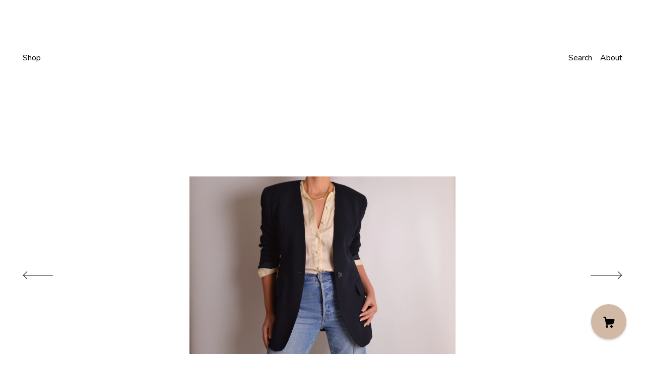

--- FILE ---
content_type: text/html; charset=UTF-8
request_url: https://www.stellarvintique.com/listing/1574486442/vintage-minimalist-navy-blazer-m
body_size: 21693
content:
<!DOCTYPE html>
<html prefix="og: http://ogp.me/ns#" lang="en">
    <head>
        <meta name="viewport" content="width=device-width, initial-scale=1, user-scalable=yes"/><meta property="content-type" content="text/html; charset=UTF-8" />
    <meta property="X-UA-Compatible" content="IE=edge" /><link rel="icon" href="https://i.etsystatic.com/6680146/r/isla/60a8e5/36640564/isla_75x75.36640564_dq0fjwkc.jpg" type="image/x-icon" /><meta name="description" content="Gorgeous vintage Jones New York midnight blue wool blazer. Has a sleek modern neckline without the lapel. One button closure, flap-covered pockets, padded shoulders, and fully lined. Original tag still attached. Made in USA. The perfect blazerMeasurements in inches: 40 bust, 36 waist, 44 hips, 30.2" />

<meta property="og:url" content="https://www.stellarvintique.com//listing/1574486442/vintage-minimalist-navy-blazer-m" />
<meta property="og:type" content="product" />
<meta property="og:title" content="Vintage Minimalist Navy Blazer (M)" />
<meta property="og:description" content="Gorgeous vintage Jones New York midnight blue wool blazer. Has a sleek modern neckline without the lapel. One button closure, flap-covered pockets, padded shoulders, and fully lined. Original tag still attached. Made in USA. The perfect blazerMeasurements in inches: 40 bust, 36 waist, 44 hips, 30.2" />
<meta property="og:image" content="https://i.etsystatic.com/6680146/r/il/7164ae/5425881560/il_fullxfull.5425881560_t9ew.jpg" />
<meta property="og:site_name" content="" />

<meta name="twitter:card" content="summary_large_image" />
<meta name="twitter:title" content="Vintage Minimalist Navy Blazer (M)" />
<meta name="twitter:description" content="Gorgeous vintage Jones New York midnight blue wool blazer. Has a sleek modern neckline without the lapel. One button closure, flap-covered pockets, padded shoulders, and fully lined. Original tag still attached. Made in USA. The perfect blazerMeasurements in inches: 40 bust, 36 waist, 44 hips, 30.2" />
<meta name="twitter:image" content="https://i.etsystatic.com/6680146/r/il/7164ae/5425881560/il_fullxfull.5425881560_t9ew.jpg" /><link rel="canonical" href="https://www.stellarvintique.com/listing/1574486442/vintage-minimalist-navy-blazer-m" /><script nonce="xt/Weq3Uc2oobybKbL3aUTHN">
    !function(e){var r=e.__etsy_logging={};r.errorQueue=[],e.onerror=function(e,o,t,n,s){r.errorQueue.push([e,o,t,n,s])},r.firedEvents=[];r.perf={e:[],t:!1,MARK_MEASURE_PREFIX:"_etsy_mark_measure_",prefixMarkMeasure:function(e){return"_etsy_mark_measure_"+e}},e.PerformanceObserver&&(r.perf.o=new PerformanceObserver((function(e){r.perf.e=r.perf.e.concat(e.getEntries())})),r.perf.o.observe({entryTypes:["element","navigation","longtask","paint","mark","measure","resource","layout-shift"]}));var o=[];r.eventpipe={q:o,logEvent:function(e){o.push(e)},logEventImmediately:function(e){o.push(e)}};var t=!(Object.assign&&Object.values&&Object.fromEntries&&e.Promise&&Promise.prototype.finally&&e.NodeList&&NodeList.prototype.forEach),n=!!e.CefSharp||!!e.__pw_resume,s=!e.PerformanceObserver||!PerformanceObserver.supportedEntryTypes||0===PerformanceObserver.supportedEntryTypes.length,a=!e.navigator||!e.navigator.sendBeacon,p=t||n,u=[];t&&u.push("fp"),s&&u.push("fo"),a&&u.push("fb"),n&&u.push("fg"),r.bots={isBot:p,botCheck:u}}(window);
</script>
        <title>Vintage Minimalist Navy Blazer (M)</title>
    <link rel="stylesheet" href="https://www.etsy.com/ac/sasquatch/css/custom-shops/themes/brick/main.2ee84c9600b38b.css" type="text/css" />
        <style id="font-style-override">
    @import url(https://fonts.googleapis.com/css?family=Poiret+One:400,700|Nunito:400,700);

    body, .btn, button {
        font-family: 'Nunito';
    }

    h1, .h1, h2, .h2, h3, .h3, h4,
    .h4, h5, .h5, h6, .h6 {
        font-family: 'Poiret One';
        font-weight: 700;
    }

    strong, .strong {
        font-weight: 700;
    }

    .primary-font {
        font-family: 'Poiret One';
    }

    .secondary-font {
        font-family: 'Nunito';
    }

</style>
        <style id="theme-style-overrides"> body, .custom-select, button {  background-color: #FFFFFF;  color: #000000; } a, .header .nav-wrapper .nav-toggle, .eu-dispute-content a {  color: #000000; } .shop-grid .listing-card img:hover {  border-color: #D2B9A5; } .compact-header.hamburger-nav-open, .compact-header.hamburger-nav-open *, .compact-header.hamburger-nav-open .nav-wrapper, .close-cart-x-icon {  background-color: #D2B9A5;  color: #000000;  border-color: #000000; } .header .compact-header .nav-toggle .patty, .header .compact-header .nav-toggle:after, .header .compact-header .nav-toggle:before {  background-color: #000000; } .header .compact-header.hamburger-nav-open .nav-toggle .patty, .header .compact-header.hamburger-nav-open .nav-toggle:after, .header .compact-header.hamburger-nav-open .nav-toggle:before, .close-cart-x-icon:after {  background-color: #000000; } .about-page .headline {  color: #000000;  border-color: #000000; } footer, .shop-sections-menu, .custom-select, .error-content, .policy-menu, .slick-arrows, .icon-vertical, .icon-horizontal {  border-color: #000000; } .selected, .cart-trigger, .store-cart-container, .store-cart-box, .cart-slide-right .store-cart-box .cart-footer, .store-cart-box .cart-item .title a, .store-cart-box .cart-item .remove-cart-item, .store-cart-box .cart-content *, .store-cart-box .cart-content, .store-cart-box .cart-content .cart-empty h3, .slick-dots li button, .slick-dots .slick-active button, .shop-pagination a.page-link.selected, .store-cart-box .cart-item .loading-overlay, .cart .custom-select, .cart input {  background-color: #D2B9A5;  color: #000000; } .header .nav-selected, .compact-header .nav-wrapper, .listing-purchase-box a {  background-color: #FFFFFF;  border-color: #D2B9A5; } .btn {  background: #D2B9A5;  border-color: #D2B9A5;  color: #000000; } .btn:hover {  background: #D2B9A5; } .store-cart-box, .store-cart-box .btn, .cart .store-cart-box .cart-footer .cart-total {  border-color: #000000; } .custom-select .caret:after {  color: #000000; } code, code a {  background: #D2B9A5;  color: #000000; } .post-divider {  background: #D2B9A5; } .post-date > * {  background: #FFFFFF; } .post-tags .post-tag {  background: #D2B9A5;  color: #000000; } .pattern-blog.post-page .related-links a, .btn-link {  background: #FFFFFF;  color: #000000; } .announcement {  background: #D2B9A5;  color: #000000; } .shipping-locale-details a {  color: #D2B9A5 } .module-event-item {  border-color: #D2B9A5; }</style>
        
    </head>
    <body class="cart-slide-right" data-nnc="3:1769580952:zdAm5nbq7A-YBBYqIfKZZoPbzHJV:00479984bbbb7781ae0624f52bbf0258d11b4c035a0833914ed48ad28d8ffc11" itemscope itemtype="http://schema.org/LocalBusiness">
        
        <header class="header col-group">
    <div class="content-wrapper push-left">
        <ul>   
                <li class="left-item hide-mobile push-down">
                    <a href="/shop" >
                        Shop
                    </a>
                </li>

                <li class="right-item hide-mobile push-down">
                    <a href="/about" >
                        About
                    </a>
                </li>
            

                    <li data-module="search-trigger" class="site-search hide-mobile">
        <button class="search-trigger push-down" data-ui="search-trigger" aria-label="Search">
            Search
        </button>
        <form data-ui="search-bar" class="search" action="/search">
            <input name="q" type="text" placeholder="Search..." aria-label="Search">
            <input class="btn" type="submit" value="Go">
        </form>
    </li>
        </ul>

        <div class="col-xs-8 col-centered hide-mobile push-down  title-only">
            <div class="branding">
                
                 <h2 class="h2 logo"> 
                
    <a href="/" class="logo-shop-name">
            <div class="region region-global" data-region="global">
    
</div>
    </a>

                 </h2> 
                
            </div>
        </div>
    </div>
    <div data-module="hamburger-nav" class="compact-header">
    <div class="nav-wrapper push-left">
        <div class="col-group col-flush">
            <div class="col-xs-12">
                <div class="branding primary-font">
                    
                     <h2 class="h2 logo"> 
                        
    <div class="logo-shop-name">
        <button aria-label="toggle navigation" class="nav-toggle" data-ui="toggle">
            <div class="patty"></div>
        </button>
        <a href="/">
                <div class="region region-global" data-region="global">
    
</div>
        </a>
    </div>

                     </h2> 
                    
                </div>
            </div>
        </div>
    </div>
    <div class="compact-menu push-left">
        <nav>
            <ul>
                
<li>
    <a href="/shop" >
        Shop
    </a>
</li>
                
                
<li>
    <a href="/about" >
        About
    </a>
</li>
                
                
                
                
                <li>
                    <button data-module="cart-trigger" class="cart-trigger" aria-label="Cart">
                        Cart
                    </button>
                </li>

                
<li>
    <a href="/contact-us" >
        Contact Us
    </a>
</li>

                    <li>
                        <form data-ui="search-bar" class="search" action="/search">
                            <input name="q" type="search" aria-label="Search" placeholder="Search...">
                            <div class="magnifying-glass"></div>
                        </form>
                    </li>
            </ul>
        </nav>
    </div>
</div></header>
<div class="content-wrapper push-down push-left">
    <div class="col-group">
        <div class="col-centered col-xs-12 col-md-8 col-lg-6">
                <div data-ui="gallery" data-module="listing-carousel" class="listing-carousel dot-indicators">
        <div data-ui="slides" class="listing-carousel-slides">
                <div data-ui="slide" class="listing-image">
                    <img data-ui="image" class="zoom-image  clickable " src="https://i.etsystatic.com/6680146/r/il/7164ae/5425881560/il_fullxfull.5425881560_t9ew.jpg" width="3000" height="2011" />
                </div>
                <div data-ui="slide" class="listing-image">
                    <img data-ui="image" class="zoom-image  clickable " src="https://i.etsystatic.com/6680146/r/il/c2e5d6/5425875886/il_fullxfull.5425875886_bsv8.jpg" width="3000" height="2058" />
                </div>
                <div data-ui="slide" class="listing-image">
                    <img data-ui="image" class="zoom-image  clickable " src="https://i.etsystatic.com/6680146/r/il/9942de/5474019289/il_fullxfull.5474019289_9f6j.jpg" width="3000" height="2087" />
                </div>
                <div data-ui="slide" class="listing-image">
                    <img data-ui="image" class="zoom-image  clickable " src="https://i.etsystatic.com/6680146/r/il/2b7b16/5474024393/il_fullxfull.5474024393_q7qw.jpg" width="3000" height="2106" />
                </div>
                <div data-ui="slide" class="listing-image">
                    <img data-ui="image" class="zoom-image  clickable " src="https://i.etsystatic.com/6680146/r/il/91104e/5518791855/il_fullxfull.5518791855_ngdd.jpg" width="2501" height="3000" />
                </div>
        </div>

        <div class="carousel-controls">
            <a href="#" aria-label="show previous listing image" data-ui="prev-arrow" class="ss-icon ss-navigateleft prev-arrow"></a>
            <span data-ui="carousel-dots" class="dots"></span>
            <a href="#" aria-label="show next listing image" data-ui="next-arrow" class="ss-icon ss-navigateright next-arrow"></a>
        </div>
    </div>
        </div>
    </div>
    <div class="col-group">
        <div class="col-centered col-xs-12 col-md-8 col-lg-6 listing-label">
            <h1 class="listing-title">
    Vintage Minimalist Navy Blazer (M)
</h1>            <p class="listing-price">
    <span>
                <span data-ui="base-price"></span>

    </span>
</p>

    <img height="1" width="1" id="fb-view-content" data-title="Vintage Minimalist Navy Blazer (M)" style="display:none" src="https://www.facebook.com/tr?id=&amp;ev=ViewContent&amp;cd[currency]=&amp;cd[value]=&amp;cd[content_name]=Vintage Minimalist Navy Blazer (M)"/>
                            <div class="shipping-locale" data-module="shipping-trigger">
        <div class="shipping-locale-details " data-ui="shipping-locale-details">
            <span>Shipping to </span>
            <a href="#" data-ui="shipping-country">United States</a>:
            <span data-ui="free-shipping" class="hidden">Free</span>
            <span data-ui="shipping-cost">$10.00</span>
        </div>

    </div>

        </div>
    </div>
    <div class="col-group col-flush listing-info">
        <div class="col-xs-12 col-md-6 listing-purchase-box">
            <div data-module="listing-purchase-box">
                    <form data-ui="form">
    <div data-ui="variation-selects">
        
<input name="quantity" type="hidden" value="1" />

<input name="offeringId" type="hidden" value="18567239382" />
    </div>


    <div class="error-message hidden" data-ui="error-message" data-cart-error-msg="There was a cart error." data-multiple-errors-msg="Please select from the available options" data-generic-error="There was an error changing your options. Please try again in a few minutes." data-zero-inventory-error-msg="Sorry, this item has sold."></div>

    <div class="error-message" data-ui="error-message">Sorry, this item has sold.</div>

    <input type="hidden" name="quantity" value="1" />


    <input name="listingId" type="hidden" value="1574486442" />
</form>

                                                    <div data-module="share" class="listing-share">
        <ul class="share-list">
                <li>
                    <a href="#" class="facebook" aria-label="social media share for  facebook" data-url="//www.facebook.com/sharer.php?&u=https%3A%2F%2Fwww.stellarvintique.com%2F%2Flisting%2F1574486442%2Fvintage-minimalist-navy-blazer-m&t=Vintage+Minimalist+Navy+Blazer+%28M%29" data-ui="share-link" data-popup-height="400" data-popup-width="600">
                        <span class="ss-icon ss-facebook" ></span>
                    </a>
                </li>
                <li>
                    <a href="#" class="twitter" aria-label="social media share for  twitter" data-url="//twitter.com/intent/tweet?status=Vintage+Minimalist+Navy+Blazer+%28M%29+https%3A%2F%2Fwww.stellarvintique.com%2F%2Flisting%2F1574486442%2Fvintage-minimalist-navy-blazer-m" data-ui="share-link" data-popup-height="400" data-popup-width="600">
                        <span class="ss-icon ss-twitter" ></span>
                    </a>
                </li>
                <li>
                    <a href="#" class="pinterest" aria-label="social media share for  pinterest" data-url="//www.pinterest.com/pin/create/button/?url=https%3A%2F%2Fwww.stellarvintique.com%2F%2Flisting%2F1574486442%2Fvintage-minimalist-navy-blazer-m&media=https%3A%2F%2Fi.etsystatic.com%2F6680146%2Fr%2Fil%2F7164ae%2F5425881560%2Fil_fullxfull.5425881560_t9ew.jpg&description=Vintage+Minimalist+Navy+Blazer+%28M%29" data-ui="share-link" data-popup-height="600" data-popup-width="800">
                        <span class="ss-icon ss-pinterest" ></span>
                    </a>
                </li>

                <li class="ask-a-question">
                    <a href="#" data-module="convo-trigger" data-convo-trigger-location="purchase-box" class="" >
    Ask a question
</a>
                </li>
        </ul>
    </div>

            </div>
        </div>
        <div class="col-xs-12 col-md-6 listing-description-box">
            <p class="listing-description">Gorgeous vintage Jones New York midnight blue wool blazer. Has a sleek modern neckline without the lapel. One button closure, flap-covered pockets, padded shoulders, and fully lined. Original tag still attached. Made in USA. The perfect blazer<br><br>Measurements in inches: <br>40&quot; bust, 36&quot; waist, 44&quot; hips, 30.25&quot; length, 17.5&quot; shoulders, 24&quot; sleeve<br>Marked size: 8 <br>Model: 5&#39;6&quot;, 38-30-40<br>Excellent vintage condition <br>Fabric: 100% worsted wool outer<br><br>✤ All sales are final—no refunds or exchanges. If you have additional questions, please send us a message. We are happy to help!<br><br>Worldwide shipping in eco-conscious packaging. Follow @stellarvintique on instagram to keep in touch.</p>
            <div data-module="dropdown">
                <div data-ui="dropdown" class="policy-menu">
                    <p> Shipping &amp; Policies </p>
                    <div class="icon-horizontal"></div>
                    <div class="icon-vertical"></div>
                </div>
                <div class="listing-policies">
                        <div class="structured-policy-page">
    <div class="col-group col-flush structured-policies">
                            <div class="col-xs-12 col-md-4">
        <h3 class="shipping-header">Shipping from United States</h3>
    </div>

<div class="col-xs-12 col-md-8 section-content">
    <h4>Processing time</h4>
        <p>1-2 business days</p>


        <h4>Customs and import taxes</h4>
        <p>Buyers are responsible for any customs and import taxes that may apply. I'm not responsible for delays due to customs.</p>
</div>        <div class="structured-policy-section">
    <div class="col-xs-12 col-md-4">
        <h3 class="payment-header">Payment Options</h3>
    </div>
    <div class="col-xs-12 col-md-8 section-content">
        <div class="b pb-xs-2 secure-options no-subheader">
            <span class="ss-etsy secure-lock ss-lock pr-xs-1"></span>Secure options
        </div>
        <ul class="payment-types">
        <li class="dc-icon-list">
            <span class="dc-payment-icon pi-visa"></span>
        </li>
        <li class="dc-icon-list">
            <span class="dc-payment-icon pi-mastercard"></span>
        </li>
        <li class="dc-icon-list">
            <span class="dc-payment-icon pi-amex"></span>
        </li>
        <li class="dc-icon-list">
            <span class="dc-payment-icon pi-discover"></span>
        </li>
        <li class="dc-icon-list">
            <span class="dc-payment-icon pi-paypal"></span>
        </li>
        <li class="dc-icon-list">
            <span class="dc-payment-icon pi-apple-pay"></span>
        </li>
        <li class="dc-icon-list">
            <span class="dc-payment-icon pi-sofort"></span>
        </li>
        <li class="dc-icon-list">
            <span class="dc-payment-icon pi-ideal"></span>
        </li>
        <li class="dc-icon-list text-gray-lighter text-smaller">
            <span class="dc-payment-icon pi-giftcard mr-xs-1"></span> <span class="text-smaller">Accepts Etsy gift cards </span>
        </li>
</ul>
    </div>
</div>
        <div class="structured-policy-section">
    <div class="col-xs-12 col-md-4">
        <h3 class="returns-header">Returns & Exchanges</h3>
    </div>

    <div class="col-xs-12 col-md-8 section-content">




        <h4>I don't accept returns, exchanges, or cancellations</h4>
        <p>But please contact me if you have any problems with your order.</p>



    </div>
</div>
            <div class="structured-policy-section">
        <div class="col-xs-12 col-md-4">
            <h3 class="privacy-header">Privacy policy</h3>
        </div>
        <div class="col-xs-12 col-md-8 section-content">
            <p class="no-subheader">Personal information shared with Stellar Vintique will ONLY be used to complete your order and NO other use. Thank you for your business.</p>
            <ul class="bullet-points">
            </ul>
        </div>
    </div>
            <div class="structured-policy-section structured-faqs">
        <div class="col-xs-12 col-md-4 faq-header">
            <h3>Frequently Asked Questions</h3>
        </div>
        <div class="col-xs-12 col-md-8 section-content faq-section">
                    <h4>Sizing details</h4>
                    <p>Each item is carefully measured in inches and this information can be found in the item description.</p>
                    <h4>Determining Fit</h4>
                    <p>The best way to determine fit is to compare the measurements listed with your measurements. If you don't know your measurements, you can easily use a tape measure to take them. Knowing your measurements will help with all of your online shopping. Simply measure your bust around the largest point, your waist around the smallest point (just above the belly button), and your hips around the largest point (at the mid to lower bum). If you need help, send us a message. We are happy to help!</p>
        </div>
    </div>
    </div>
</div>
                </div>
            </div>
        </div>
    </div>
</div>
<div class="content-wrapper">
    <footer data-module="footer" class="push-left">
            
        <button data-module="cart-trigger" aria-label="Cart" class="cart-trigger ss-etsy ss-cart"></button>

        <div class="col-group col-full-width">
            <div class="col-xs-12 col-full-width">
                <ul class="share-icons">
                            <li class="share-icon">
                                <a href="https://www.instagram.com/stellarvintique/" target="_blank" aria-label="instagram">
                                    <span class="ss-icon ss-instagram" ></span>
                                </a>
                            </li>

                    
<li>
    <a href="/contact-us" >
        Contact Us
    </a>
</li>
        
                    
<li>
    <a href="/policy" >
        Shipping and Policies
    </a>
</li>
                    
                </ul>
                <div class="footer-powered">
                    <div class="copyright truncated">&copy; 2026 .</div>
                    <a href="https://www.etsy.com/pattern?ref=stellarvintique-pwrdby" target="_blank" data-no-preview-hijack>
    Powered by Etsy
</a>
                </div>
            </div>
        </div>
    </footer>

        <div data-module="cart" class="cart" role="dialog">
        <div class="store-cart-container" data-ui="cart-box" tabindex="0">
            <div class="store-cart-box">
                <div class="cart-header">
                        <span class="item-count">0 items in your cart</span>
                    <button class="close-cart" data-ui="close-cart" aria-label="Close">Close</button>
                    <button class="close-cart-x-button" data-ui="close-cart" aria-label="Close"> <span class="close-cart-x-icon"></span> </button>
                </div>

                <div class="cart-content clearfix" data-ui="cart-content">
                        <div class="cart-empty">
                            <h3>Keep shopping! :)</h3>
                        </div>
                </div>

            </div>
        </div>
    </div>
     <div class="impressum-form-container">
    <div class="impressum impressum-form" data-ui="impressum">
        <div class="inner-container">
            <div class="impressum-header">
                <h3>Legal imprint</h3>
                <div class="impressum-content" data-ui="impressum-content"></div>
            </div>
             <div class="impressum-close-btn form-button-container">
                <button class="btn" data-ui="impressum-close-btn">
                    <span class="btn-text">Close</span>
                </button>
            </div>
        </div>
    </div>
</div>    </div>

    <div data-ui="zoom" data-module="zoom" class="zoom-listing-carousel dot-indicators">
        <div data-ui="zoom-flag" class="zoom-flag"></div>
        <div class="zoom-share">
            <div data-module="share">
                <span class="share-text"> Share </span>
                    <a class="ss-icon" aria-label="social media share for  facebook" data-url="//www.facebook.com/sharer.php?&u=https%3A%2F%2Fwww.stellarvintique.com%2F%2Flisting%2F1574486442%2Fvintage-minimalist-navy-blazer-m&t=Vintage+Minimalist+Navy+Blazer+%28M%29" target="_blank" data-ui="share-link" data-popup-height="400" data-popup-width="600">
                        <span class="ss-icon ss-facebook"></span>
                    </a>
                    <a class="ss-icon" aria-label="social media share for  twitter" data-url="//twitter.com/intent/tweet?status=Vintage+Minimalist+Navy+Blazer+%28M%29+https%3A%2F%2Fwww.stellarvintique.com%2F%2Flisting%2F1574486442%2Fvintage-minimalist-navy-blazer-m" target="_blank" data-ui="share-link" data-popup-height="400" data-popup-width="600">
                        <span class="ss-icon ss-twitter"></span>
                    </a>
                    <a class="ss-icon" aria-label="social media share for  pinterest" data-url="//www.pinterest.com/pin/create/button/?url=https%3A%2F%2Fwww.stellarvintique.com%2F%2Flisting%2F1574486442%2Fvintage-minimalist-navy-blazer-m&media=https%3A%2F%2Fi.etsystatic.com%2F6680146%2Fr%2Fil%2F7164ae%2F5425881560%2Fil_fullxfull.5425881560_t9ew.jpg&description=Vintage+Minimalist+Navy+Blazer+%28M%29" target="_blank" data-ui="share-link" data-popup-height="600" data-popup-width="800">
                        <span class="ss-icon ss-pinterest"></span>
                    </a>
            </div>
        </div>
        <div data-ui="slides" class="listing-carousel-slides"></div>

        <div data-ui="prev-arrow" class="prev-arrow-radius click-radius">
            <button href="#" aria-label="show previous listing image" class="ss-icon ss-navigateleft prev arrow zoom-icon"></button>
        </div>
        <div data-ui="next-arrow" class="next-arrow-radius click-radius">
            <button href="#" aria-label="show next listing image" class="ss-icon ss-navigateright next arrow zoom-icon"></button>
        </div>
        <span data-ui="carousel-dots" class="dots"></span>
    </div>

<div class="shipping-form-container hidden" data-ui="shipping-modal">
    <div class="shipping-form-overlay" data-ui="shipping-form-overlay"></div>
    <div class="shipping-form">
        <div class="shipping-form-header">
            <span class="shipping-form-title">Get Shipping Cost</span>
            <button class="shipping-form-close" data-ui="close-shipping-form">Close</button>
        </div>
        <form data-ui="shipping-calculator-form">
    <div class="shipping-form-content">
        <div class="error hidden" data-ui="shipping-problem" >
            <p>There was a problem calculating your shipping. Please try again.</p>
        </div>
        <div class="custom-select shipping-calculator-custom-select" data-ui="custom-select">
            <div class="custom-select-label">Choose Country</div>
            <div class="caret"></div>
            <select aria-label=Choose Country name="country_id" data-ui="shipping-country">
                <option disabled selected>Choose Country</option>
                <option disabled>----------</option>
                    <option value="AU">Australia</option>
                    <option value="CA">Canada</option>
                    <option value="FR">France</option>
                    <option value="DE">Germany</option>
                    <option value="GR">Greece</option>
                    <option value="IN">India</option>
                    <option value="IE">Ireland</option>
                    <option value="IT">Italy</option>
                    <option value="JP">Japan</option>
                    <option value="NZ">New Zealand</option>
                    <option value="PL">Poland</option>
                    <option value="PT">Portugal</option>
                    <option value="ES">Spain</option>
                    <option value="NL">The Netherlands</option>
                    <option value="GB">United Kingdom</option>
                    <option value="US"selected>United States</option>
                    <option  disabled>----------</option>
                    <option value="AF">Afghanistan</option>
                    <option value="AX">Åland Islands</option>
                    <option value="AL">Albania</option>
                    <option value="DZ">Algeria</option>
                    <option value="AS">American Samoa</option>
                    <option value="AD">Andorra</option>
                    <option value="AO">Angola</option>
                    <option value="AI">Anguilla</option>
                    <option value="AQ">Antarctica</option>
                    <option value="AG">Antigua and Barbuda</option>
                    <option value="AR">Argentina</option>
                    <option value="AM">Armenia</option>
                    <option value="AW">Aruba</option>
                    <option value="AU">Australia</option>
                    <option value="AT">Austria</option>
                    <option value="AZ">Azerbaijan</option>
                    <option value="BS">Bahamas</option>
                    <option value="BH">Bahrain</option>
                    <option value="BD">Bangladesh</option>
                    <option value="BB">Barbados</option>
                    <option value="BE">Belgium</option>
                    <option value="BZ">Belize</option>
                    <option value="BJ">Benin</option>
                    <option value="BM">Bermuda</option>
                    <option value="BT">Bhutan</option>
                    <option value="BO">Bolivia</option>
                    <option value="BQ">Bonaire, Sint Eustatius and Saba</option>
                    <option value="BA">Bosnia and Herzegovina</option>
                    <option value="BW">Botswana</option>
                    <option value="BV">Bouvet Island</option>
                    <option value="BR">Brazil</option>
                    <option value="IO">British Indian Ocean Territory</option>
                    <option value="VG">British Virgin Islands</option>
                    <option value="BN">Brunei</option>
                    <option value="BG">Bulgaria</option>
                    <option value="BF">Burkina Faso</option>
                    <option value="BI">Burundi</option>
                    <option value="KH">Cambodia</option>
                    <option value="CM">Cameroon</option>
                    <option value="CA">Canada</option>
                    <option value="CV">Cape Verde</option>
                    <option value="KY">Cayman Islands</option>
                    <option value="CF">Central African Republic</option>
                    <option value="TD">Chad</option>
                    <option value="CL">Chile</option>
                    <option value="CN">China</option>
                    <option value="CX">Christmas Island</option>
                    <option value="CC">Cocos (Keeling) Islands</option>
                    <option value="CO">Colombia</option>
                    <option value="KM">Comoros</option>
                    <option value="CG">Congo, Republic of</option>
                    <option value="CK">Cook Islands</option>
                    <option value="CR">Costa Rica</option>
                    <option value="HR">Croatia</option>
                    <option value="CW">Curaçao</option>
                    <option value="CY">Cyprus</option>
                    <option value="CZ">Czech Republic</option>
                    <option value="DK">Denmark</option>
                    <option value="DJ">Djibouti</option>
                    <option value="DM">Dominica</option>
                    <option value="DO">Dominican Republic</option>
                    <option value="EC">Ecuador</option>
                    <option value="EG">Egypt</option>
                    <option value="SV">El Salvador</option>
                    <option value="GQ">Equatorial Guinea</option>
                    <option value="ER">Eritrea</option>
                    <option value="EE">Estonia</option>
                    <option value="ET">Ethiopia</option>
                    <option value="FK">Falkland Islands (Malvinas)</option>
                    <option value="FO">Faroe Islands</option>
                    <option value="FJ">Fiji</option>
                    <option value="FI">Finland</option>
                    <option value="FR">France</option>
                    <option value="GF">French Guiana</option>
                    <option value="PF">French Polynesia</option>
                    <option value="TF">French Southern Territories</option>
                    <option value="GA">Gabon</option>
                    <option value="GM">Gambia</option>
                    <option value="GE">Georgia</option>
                    <option value="DE">Germany</option>
                    <option value="GH">Ghana</option>
                    <option value="GI">Gibraltar</option>
                    <option value="GR">Greece</option>
                    <option value="GL">Greenland</option>
                    <option value="GD">Grenada</option>
                    <option value="GP">Guadeloupe</option>
                    <option value="GU">Guam</option>
                    <option value="GT">Guatemala</option>
                    <option value="GG">Guernsey</option>
                    <option value="GN">Guinea</option>
                    <option value="GW">Guinea-Bissau</option>
                    <option value="GY">Guyana</option>
                    <option value="HT">Haiti</option>
                    <option value="HM">Heard Island and McDonald Islands</option>
                    <option value="VA">Holy See (Vatican City State)</option>
                    <option value="HN">Honduras</option>
                    <option value="HK">Hong Kong</option>
                    <option value="HU">Hungary</option>
                    <option value="IS">Iceland</option>
                    <option value="IN">India</option>
                    <option value="ID">Indonesia</option>
                    <option value="IQ">Iraq</option>
                    <option value="IE">Ireland</option>
                    <option value="IM">Isle of Man</option>
                    <option value="IL">Israel</option>
                    <option value="IT">Italy</option>
                    <option value="IC">Ivory Coast</option>
                    <option value="JM">Jamaica</option>
                    <option value="JP">Japan</option>
                    <option value="JE">Jersey</option>
                    <option value="JO">Jordan</option>
                    <option value="KZ">Kazakhstan</option>
                    <option value="KE">Kenya</option>
                    <option value="KI">Kiribati</option>
                    <option value="KV">Kosovo</option>
                    <option value="KW">Kuwait</option>
                    <option value="KG">Kyrgyzstan</option>
                    <option value="LA">Laos</option>
                    <option value="LV">Latvia</option>
                    <option value="LB">Lebanon</option>
                    <option value="LS">Lesotho</option>
                    <option value="LR">Liberia</option>
                    <option value="LY">Libya</option>
                    <option value="LI">Liechtenstein</option>
                    <option value="LT">Lithuania</option>
                    <option value="LU">Luxembourg</option>
                    <option value="MO">Macao</option>
                    <option value="MK">Macedonia</option>
                    <option value="MG">Madagascar</option>
                    <option value="MW">Malawi</option>
                    <option value="MY">Malaysia</option>
                    <option value="MV">Maldives</option>
                    <option value="ML">Mali</option>
                    <option value="MT">Malta</option>
                    <option value="MH">Marshall Islands</option>
                    <option value="MQ">Martinique</option>
                    <option value="MR">Mauritania</option>
                    <option value="MU">Mauritius</option>
                    <option value="YT">Mayotte</option>
                    <option value="MX">Mexico</option>
                    <option value="FM">Micronesia, Federated States of</option>
                    <option value="MD">Moldova</option>
                    <option value="MC">Monaco</option>
                    <option value="MN">Mongolia</option>
                    <option value="ME">Montenegro</option>
                    <option value="MS">Montserrat</option>
                    <option value="MA">Morocco</option>
                    <option value="MZ">Mozambique</option>
                    <option value="MM">Myanmar (Burma)</option>
                    <option value="NA">Namibia</option>
                    <option value="NR">Nauru</option>
                    <option value="NP">Nepal</option>
                    <option value="AN">Netherlands Antilles</option>
                    <option value="NC">New Caledonia</option>
                    <option value="NZ">New Zealand</option>
                    <option value="NI">Nicaragua</option>
                    <option value="NE">Niger</option>
                    <option value="NG">Nigeria</option>
                    <option value="NU">Niue</option>
                    <option value="NF">Norfolk Island</option>
                    <option value="MP">Northern Mariana Islands</option>
                    <option value="NO">Norway</option>
                    <option value="OM">Oman</option>
                    <option value="PK">Pakistan</option>
                    <option value="PW">Palau</option>
                    <option value="PS">Palestine, State of</option>
                    <option value="PA">Panama</option>
                    <option value="PG">Papua New Guinea</option>
                    <option value="PY">Paraguay</option>
                    <option value="PE">Peru</option>
                    <option value="PH">Philippines</option>
                    <option value="PL">Poland</option>
                    <option value="PT">Portugal</option>
                    <option value="PR">Puerto Rico</option>
                    <option value="QA">Qatar</option>
                    <option value="RE">Reunion</option>
                    <option value="RO">Romania</option>
                    <option value="RW">Rwanda</option>
                    <option value="BL">Saint Barthélemy</option>
                    <option value="SH">Saint Helena</option>
                    <option value="KN">Saint Kitts and Nevis</option>
                    <option value="LC">Saint Lucia</option>
                    <option value="MF">Saint Martin (French part)</option>
                    <option value="PM">Saint Pierre and Miquelon</option>
                    <option value="VC">Saint Vincent and the Grenadines</option>
                    <option value="WS">Samoa</option>
                    <option value="SM">San Marino</option>
                    <option value="ST">Sao Tome and Principe</option>
                    <option value="SA">Saudi Arabia</option>
                    <option value="SN">Senegal</option>
                    <option value="RS">Serbia</option>
                    <option value="CS">Serbia and Montenegro</option>
                    <option value="SC">Seychelles</option>
                    <option value="SL">Sierra Leone</option>
                    <option value="SG">Singapore</option>
                    <option value="SX">Sint Maarten (Dutch part)</option>
                    <option value="SK">Slovakia</option>
                    <option value="SI">Slovenia</option>
                    <option value="SB">Solomon Islands</option>
                    <option value="SO">Somalia</option>
                    <option value="ZA">South Africa</option>
                    <option value="GS">South Georgia and the South Sandwich Islands</option>
                    <option value="KR">South Korea</option>
                    <option value="SS">South Sudan</option>
                    <option value="ES">Spain</option>
                    <option value="LK">Sri Lanka</option>
                    <option value="SD">Sudan</option>
                    <option value="SR">Suriname</option>
                    <option value="SJ">Svalbard and Jan Mayen</option>
                    <option value="SZ">Swaziland</option>
                    <option value="SE">Sweden</option>
                    <option value="CH">Switzerland</option>
                    <option value="TW">Taiwan</option>
                    <option value="TJ">Tajikistan</option>
                    <option value="TZ">Tanzania</option>
                    <option value="TH">Thailand</option>
                    <option value="NL">The Netherlands</option>
                    <option value="TL">Timor-Leste</option>
                    <option value="TG">Togo</option>
                    <option value="TK">Tokelau</option>
                    <option value="TO">Tonga</option>
                    <option value="TT">Trinidad</option>
                    <option value="TN">Tunisia</option>
                    <option value="TR">Türkiye</option>
                    <option value="TM">Turkmenistan</option>
                    <option value="TC">Turks and Caicos Islands</option>
                    <option value="TV">Tuvalu</option>
                    <option value="UG">Uganda</option>
                    <option value="UA">Ukraine</option>
                    <option value="AE">United Arab Emirates</option>
                    <option value="GB">United Kingdom</option>
                    <option value="US">United States</option>
                    <option value="UM">United States Minor Outlying Islands</option>
                    <option value="UY">Uruguay</option>
                    <option value="VI">U.S. Virgin Islands</option>
                    <option value="UZ">Uzbekistan</option>
                    <option value="VU">Vanuatu</option>
                    <option value="VE">Venezuela</option>
                    <option value="VN">Vietnam</option>
                    <option value="WF">Wallis and Futuna</option>
                    <option value="EH">Western Sahara</option>
                    <option value="YE">Yemen</option>
                    <option value="CD">Zaire (Democratic Republic of Congo)</option>
                    <option value="ZM">Zambia</option>
                    <option value="ZW">Zimbabwe</option>
            </select>
        </div>
        <div class="postal-code-container hidden" data-ui="shipping-postal-code-container">
            <label>Zip or Postal Code</label>
            <div class="error hidden" data-ui="postal-code-error" >
                <p>Please Enter a Valid Zip or Postal Code</p>
            </div>
            <input name="postal_code" class="postal-code-input" type="text" data-ui="shipping-postal-code" />
        </div>
            <input name="listing_id" type="hidden" value="1574486442" data-ui="listing-id"/>
    </div>
    <div class="shipping-form-footer">
        <div class="shipping-form-button-container">
            <button class="btn btn-primary" data-ui="submit-button">
                <span class="btn-text">Update</span>
            </button>
        </div>
    </div>
</form>
    </div>
</div>
        
        <script nonce="xt/Weq3Uc2oobybKbL3aUTHN">
    window.Etsy = window.Etsy || {};
    window.Etsy.Context = {"page_guid":"10182070c811.1fc7c6e2d7c7ed36d8d4.00","clientlogger":{"is_enabled":true,"endpoint":"\/clientlog","logs_per_page":6,"id":"EuCtgpARqi_Eyjsv_48yBI-Lk_bc","digest":"e6d33470fa00262d28ac2ae00e364902fc5598c9","enabled_features":["info","warn","error","basic","uncaught"]}};
</script>

<script nonce="xt/Weq3Uc2oobybKbL3aUTHN">
    __webpack_public_path__ = "https://www.etsy.com/ac/evergreenVendor/js/en-US/"
</script>
    <script src="https://www.etsy.com/ac/evergreenVendor/js/en-US/vendor_bundle.1e397356b19ae5cf6c49.js" nonce="xt/Weq3Uc2oobybKbL3aUTHN" defer></script>
    <script src="https://www.etsy.com/paula/v3/polyfill.min.js?etsy-v=v5&flags=gated&features=AbortController%2CDOMTokenList.prototype.@@iterator%2CDOMTokenList.prototype.forEach%2CIntersectionObserver%2CIntersectionObserverEntry%2CNodeList.prototype.@@iterator%2CNodeList.prototype.forEach%2CObject.preventExtensions%2CString.prototype.anchor%2CString.raw%2Cdefault%2Ces2015%2Ces2016%2Ces2017%2Ces2018%2Ces2019%2Ces2020%2Ces2021%2Ces2022%2Cfetch%2CgetComputedStyle%2CmatchMedia%2Cperformance.now" nonce="xt/Weq3Uc2oobybKbL3aUTHN" defer></script>
    <script src="https://www.etsy.com/ac/evergreenVendor/js/en-US/custom-shops/themes/brick/main.7a5ff241ac901353272a.js" nonce="xt/Weq3Uc2oobybKbL3aUTHN" defer></script>
        <script type='text/javascript' nonce='xt/Weq3Uc2oobybKbL3aUTHN'>
    window.__etsy_logging=window.__etsy_logging||{perf:{}};window.__etsy_logging.url="\/\/www.etsy.com\/bcn\/beacon";window.__etsy_logging.defaults={"ab":{"xplat.runtime_config_service.ramp":["on","x","b4354c"],"custom_shops.buyer.SSL_base_redirect":["on","x","6b51d2"],"custom_shops.domains.multiple_connected_support":["on","x","ffc63f"],"osx.swedish_language":["ineligible","e","d8527a"],"custom_shops.ssl_enabled":["on","x","74c2fc"],"custom_shops.language_translation_control":["on","x","211770"],"custom_shops.sellers.dashboard.pages":["on","x","12e2b2"],"iat.mt.de":["ineligible","e","6fe2bd"],"iat.mt.fr":["ineligible","e","781db2"],"eager_jsxview_dependencies":["off","x","af57b8"],"made_for_cats.persotools.personalization_charging_cart":["off","x","74ea89"],"checkout.price_decreased_in_cart_message":["on","x","9e7469"],"checkout\/covid_shipping_restrictions":["ineligible","e","153e2d"],"checkout.memoize_purchase_state_verifier_error":["on","x","164c8f"],"checkout.use_memoized_purchase_state_data_to_verify_listing_restoration":["on","x","7aef85"],"checkout.split_shop_and_listing_cart_purchase_state_verification":["off","x","3cc63a"],"fulfillment_platform.country_to_country_multi_edd.web":["on","x","545db4"],"fulfillment_platform.country_to_country_multi_edd.boe":["ineligible","e","4b02c5"],"fulfillment_platform.usps_pm_faster_ga_experiment.web":["on","x","498eec"],"fulfillment_platform.usps_pm_faster_ga_experiment.mobile":["ineligible","e","20f21b"],"fulfillment_ml.ml_predicted_acceptance_scan.uk.operational":["on","x","74db8e"],"fulfillment_ml.ml_predicted_acceptance_scan.uk.experiment_web":["prod","x","9a5255"],"fulfillment_ml.ml_predicted_acceptance_scan.uk.experiment_mobile":["ineligible","e","865516"],"fulfillment_ml.ml_predicted_acceptance_scan.germany.operational":["off","x","4528ab"],"fulfillment_ml.ml_predicted_acceptance_scan.germany.experiment_web":["off","x","cac266"],"fulfillment_ml.ml_predicted_acceptance_scan.germany.experiment_mobile":["ineligible","e","9a29ab"],"fulfillment_platform.edd_cart_caching.web":["edd_and_arizona_cache","x","e313fc"],"fulfillment_platform.edd_cart_caching.mobile":["ineligible","e","ffb947"],"fulfillment_platform.consolidated_country_to_country_ml_times.experiment_web":["prod","x","2eac66"],"fulfillment_platform.consolidated_country_to_country_ml_times.experiment_mobile":["ineligible","e","81b585"],"custom_shops.sellers.pattern_only_listings":["on","x","c9aef0"],"android_image_filename_hack":["ineligible","e","9c9013"],"structured_data_attributes_order_dependent":["on","x","691833"],"disambiguate_usd_outside_usa":["ineligible","e","c8897d"],"builda_scss":["sasquatch","x","96bd82"],"web_components.mustache_filter_request":["on","x","fa4665"],"custom_shops.custom_pages.events":["on","x","6d3e42"],"custom_shops.custom_pages.gallery":["on","x","8fddb4"],"custom_shops.ad_track":["on","x","9a8e38"],"convos.guest_convos.guest_shardifier":["on","x","d9e244"],"custom_shops.sellers.search":["on","x","7a9a12"],"custom_shops.sellers.dashboard.module_featured":["on","x","9b0feb"],"custom_shops.sellers.secondary_font":["on","x","aa2c58"],"polyfills":["on","x","db574b"],"polyfill_experiment_4":["no_filtering","x","0e8409"]},"user_id":null,"page_guid":"10182070c811.1fc7c6e2d7c7ed36d8d4.00","page_guid_source":"guid-source-generated","version":1,"request_uuid":"EuCtgpARqi_Eyjsv_48yBI-Lk_bc","cdn-provider":"","header_fingerprint":"ua","header_signature":"5ea1461e449bce1cee11af152f6b3da8","ip_org":"Amazon.com","ref":"","loc":"http:\/\/www.stellarvintique.com\/listing\/1574486442\/vintage-minimalist-navy-blazer-m","locale_currency_code":"USD","pref_language":"en-US","region":"US","detected_currency_code":"USD","detected_language":"en-US","detected_region":"US","isWhiteListedMobileDevice":false,"isMobileRequestIgnoreCookie":false,"isMobileRequest":false,"isMobileDevice":false,"isMobileSupported":false,"isTabletSupported":false,"isTouch":false,"isEtsyApp":false,"isPreviewRequest":false,"isChromeInstantRequest":false,"isMozPrefetchRequest":false,"isTestAccount":false,"isSupportLogin":false,"isInternal":false,"isInWebView":false,"botCheck":["da","dc","ua"],"isBot":true,"isSyntheticTest":false,"event_source":"customshops","browser_id":"3nhawgff6MIwPRzp0fynQgX494ft","gdpr_tp":3,"gdpr_p":3,"transcend_strategy_consent_loaded_status":"FetchMiss","transcend_strategy_initial_fetch_time_ms":null,"transcend_strategy_consent_reconciled_time_ms":null,"device_identifier":{"source":"new_uaid_cookie","value":"3nhawgff6MIwPRzp0fynQgX494ft"},"page_time":296,"load_strategy":"page_navigation"};
    !function(e,t){var n=e.__etsy_logging,o=n.url,i=n.firedEvents,a=n.defaults,r=a.ab||{},s=n.bots.botCheck,c=n.bots.isBot;n.mergeObject=function(e){for(var t=1;t<arguments.length;t++){var n=arguments[t];for(var o in n)Object.prototype.hasOwnProperty.call(n,o)&&(e[o]=n[o])}return e};!a.ref&&(a.ref=t.referrer),!a.loc&&(a.loc=e.location.href),!a.webkit_page_visibility&&(a.webkit_page_visibility=t.webkitVisibilityState),!a.event_source&&(a.event_source="web"),a.event_logger="frontend",a.isIosApp&&!0===a.isIosApp?a.event_source="ios":a.isAndroidApp&&!0===a.isAndroidApp&&(a.event_source="android"),s.length>0&&(a.botCheck=a.botCheck||[],a.botCheck=a.botCheck.concat(s)),a.isBot=c,t.wasDiscarded&&(a.was_discarded=!0);var v=function(t){if(e.XMLHttpRequest){var n=new XMLHttpRequest;n.open("POST",o,!0),n.send(JSON.stringify(t))}};n.updateLoc=function(e){e!==a.loc&&(a.ref=a.loc,a.loc=e)},n.adminPublishEvent=function(n){"function"==typeof e.CustomEvent&&t.dispatchEvent(new CustomEvent("eventpipeEvent",{detail:n})),i.push(n)},n.preparePEPerfBeaconAbMismatchEventIfNecessary=function(){if(!0===n.shouldLogAbMismatch){var e=n.abVariantsForMismatchEvent;for(var t in r)if(Object.prototype.hasOwnProperty.call(r,t)){var o=r[t];if(void 0!==o){var i=o[0];if(void 0!==i){var a=e[t];void 0===a&&(a={});var s=a[i];void 0===s&&(s=[]),s.push({name:"default",selector:o[1],hash:o[2]}),a[i]=s,e[t]=a}}}n.abVariantsForMismatchEvent=e}},n.sendEvents=function(t,i){var s=a;if("perf"===i){var c={event_logger:i};n.asyncAb&&(n.preparePEPerfBeaconAbMismatchEventIfNecessary(),c.ab=n.mergeObject({},n.asyncAb,r)),s=n.mergeObject({},a,c)}var f={events:t,shared:s};e.navigator&&"function"==typeof e.navigator.sendBeacon?function(t){t.events.forEach((function(e){e.attempted_send_beacon=!0})),e.navigator.sendBeacon(o,JSON.stringify(t))||(t.events.forEach((function(e){e.send_beacon_failed=!0})),v(t))}(f):v(f),n.adminPublishEvent(f)}}(window,document);
</script>

<script type='text/javascript' nonce='xt/Weq3Uc2oobybKbL3aUTHN'>window.__etsy_logging.eventpipe.primary_complement={"attributes":{"guid":"10182070cf2a.5ca547d906f6fbcb6814.00","event_name":"default_primary_event_complementary","event_logger":"frontend","primary_complement":true}};!function(e){var t=e.__etsy_logging,i=t.eventpipe,n=i.primary_complement,o=t.defaults.page_guid,r=t.sendEvents,a=i.q,c=void 0,d=[],h=0,u="frontend",l="perf";function g(){var e,t,i=(h++).toString(16);return o.substr(0,o.length-2)+((t=2-(e=i).length)>0?new Array(t+1).join("0")+e:e)}function v(e){e.guid=g(),c&&(clearTimeout(c),c=void 0),d.push(e),c=setTimeout((function(){r(d,u),d=[]}),50)}!function(t){var i=document.documentElement;i&&(i.clientWidth&&(t.viewport_width=i.clientWidth),i.clientHeight&&(t.viewport_height=i.clientHeight));var n=e.screen;n&&(n.height&&(t.screen_height=n.height),n.width&&(t.screen_width=n.width)),e.devicePixelRatio&&(t.device_pixel_ratio=e.devicePixelRatio),e.orientation&&(t.orientation=e.orientation),e.matchMedia&&(t.dark_mode_enabled=e.matchMedia("(prefers-color-scheme: dark)").matches)}(n.attributes),v(n.attributes),i.logEvent=v,i.logEventImmediately=function(e){var t="perf"===e.event_name?l:u;e.guid=g(),r([e],t)},a.forEach((function(e){v(e)}))}(window);</script>
        <script nonce="xt/Weq3Uc2oobybKbL3aUTHN">
    window.dataLayer = [
    {
        "tp_consent": "yes",
        "Language": "en-US",
        "Region": "US",
        "Currency": "USD",
        "UAID": "3nhawgff6MIwPRzp0fynQgX494ft",
        "DetectedRegion": "US",
        "uuid": 1769580952,
        "request_start_time": 1769580952
    }
];
</script>
<noscript>
    <iframe src="//www.googletagmanager.com/ns.html?id=GTM-TG543P"
        height="0" width="0" style="display:none;visibility:hidden"></iframe>
</noscript>
<script nonce='xt/Weq3Uc2oobybKbL3aUTHN'>
(function(w,d,s,l,i){w[l]=w[l]||[];w[l].push({'gtm.start':
new Date().getTime(),event:'gtm.js'});var f=d.getElementsByTagName(s)[0],
j=d.createElement(s),dl=l!='dataLayer'?'&l='+l:'';j.async=true;j.src=
'//www.googletagmanager.com/gtm.js?id='+i+dl;var n=d.querySelector('[nonce]');
n&&j.setAttribute('nonce',n.nonce||n.getAttribute('nonce'));f.parentNode.insertBefore(j,f);
})(window,document,'script','dataLayer','GTM-TG543P');

</script>
        <script nonce="xt/Weq3Uc2oobybKbL3aUTHN">
            window.PatternContext = {};
            window.PatternContext.ContactFormData = {"messages":{"contact_valid_name":"Please enter a valid name","contact_valid_email":"Please enter a valid Email","contact_msg_placeholder":"Click here to enter a message","contact_thanks_short":"Thanks for getting in touch!","contact_thanks_long":"We will get back to you as soon as we can. Meanwhile, you can check your email for receipt of the message.","contact_confirm":"Please confirm your email.","contact_signature":"Your friend,","contact_continue":"Continue Browsing","contact_loading":"Loading","contact_submit":"Submit","contact_email_label":"Email","contact_name_label":"Name","contact_terms":"By clicking submit, you agree to Etsy\u2019s <a href=\"http:\/\/www.etsy.com\/legal\/terms\" target=\"_blank\">Terms of Use<\/a> and <a href=\"http:\/\/www.etsy.com\/legal\/privacy\" target=\"_blank\">Privacy Policy<\/a>.","modal_close":"Close","general_contact_us":"Contact us"},"shop_display_name":"","listing":{"listing_id":1574486442,"shop_id":6680146,"user_id":14739868,"section_id":10965948,"title":"Vintage Minimalist Navy Blazer (M)","description":"Gorgeous vintage Jones New York midnight blue wool blazer. Has a sleek modern neckline without the lapel. One button closure, flap-covered pockets, padded shoulders, and fully lined. Original tag still attached. Made in USA. The perfect blazer<br><br>Measurements in inches: <br>40&quot; bust, 36&quot; waist, 44&quot; hips, 30.25&quot; length, 17.5&quot; shoulders, 24&quot; sleeve<br>Marked size: 8 <br>Model: 5&#39;6&quot;, 38-30-40<br>Excellent vintage condition <br>Fabric: 100% worsted wool outer<br><br>\u2724 All sales are final\u2014no refunds or exchanges. If you have additional questions, please send us a message. We are happy to help!<br><br>Worldwide shipping in eco-conscious packaging. Follow @stellarvintique on instagram to keep in touch.","quantity":0,"state":"sold_out","url":{"full":"\/\/www.stellarvintique.com\/listing\/1574486442\/vintage-minimalist-navy-blazer-m","relative":"\/listing\/1574486442\/vintage-minimalist-navy-blazer-m","is_current":true},"non_taxable":false,"featured_rank":-1,"is_available":false,"create_date":1699126007,"update_date":1749499594,"shop_subdomain_listing_url":"https:\/\/stellarvintique.etsy.com\/listing\/1574486442","price":null,"price_int":null,"currency_code":null,"currency_symbol":null,"is_featured":false,"is_retail":true,"is_pattern":true,"is_reserved":false,"is_reserved_listing":false,"is_private":false,"is_frozen":false,"is_fixed_cost":true,"is_sold_out":true,"is_deleted":false,"is_on_vacation":false,"is_active":false,"is_editable":true,"is_renewable":true,"is_copyable":true,"is_deletable":true,"favorites":10,"views":0,"alternate_translation_title":null,"alternate_translation_description":null,"category_name":"","category_tags":[],"shop_name":"StellarVintique","seller_avatar":"https:\/\/i.etsystatic.com\/iusa\/efbee6\/113152650\/iusa_75x75.113152650_lbvk.jpg?version=0","section_name":"outerwear \/ tops","tags":["womens women's","women woman","boyfriend blazer","jackets blazers","long black blazer","minimal minimalist","quality modern","petite vintage","stellar vintique","navy midnight blue","jones new york","suit jacket","small medium 8"],"materials":["wool"],"ships_from_country":"US","images":["https:\/\/i.etsystatic.com\/6680146\/r\/il\/7164ae\/5425881560\/il_fullxfull.5425881560_t9ew.jpg","https:\/\/i.etsystatic.com\/6680146\/r\/il\/c2e5d6\/5425875886\/il_fullxfull.5425875886_bsv8.jpg","https:\/\/i.etsystatic.com\/6680146\/r\/il\/9942de\/5474019289\/il_fullxfull.5474019289_9f6j.jpg","https:\/\/i.etsystatic.com\/6680146\/r\/il\/2b7b16\/5474024393\/il_fullxfull.5474024393_q7qw.jpg","https:\/\/i.etsystatic.com\/6680146\/r\/il\/91104e\/5518791855\/il_fullxfull.5518791855_ngdd.jpg"],"image_keys":[{"image_type":"il","image_id":5425881560,"owner_id":6680146,"storage":241,"version":0,"secret":"t9ew","extension":"","full_width":"","full_height":"","color":"7F675C","blur_hash":"LUI;*V00~qt7-oV@Net7oMt7WBWV","hue":18,"saturation":28,"height":2011,"width":3000},{"image_type":"il","image_id":5425875886,"owner_id":6680146,"storage":244,"version":0,"secret":"bsv8","extension":"","full_width":"","full_height":"","color":"16141A","blur_hash":"LbIq$I00~qof-oWBR.oft7ofR*kC","hue":259,"saturation":24,"height":2058,"width":3000},{"image_type":"il","image_id":5474019289,"owner_id":6680146,"storage":225,"version":0,"secret":"9f6j","extension":"","full_width":"","full_height":"","color":"15141A","blur_hash":"LcH_lT00~Wxut7f6ofj[s:t7WBj]","hue":249,"saturation":24,"height":2087,"width":3000},{"image_type":"il","image_id":5474024393,"owner_id":6680146,"storage":257,"version":0,"secret":"q7qw","extension":"","full_width":"","full_height":"","color":"16141A","blur_hash":"LlIO62D%~qRjxtWBWroet7j[Rjof","hue":259,"saturation":24,"height":2106,"width":3000},{"image_type":"il","image_id":5518791855,"owner_id":6680146,"storage":228,"version":0,"secret":"ngdd","extension":"","full_width":"","full_height":"","color":"2E3041","blur_hash":"L~JH{-Rj~qoft7fQofj[ofayfQj[","hue":233,"saturation":30,"height":3000,"width":2501}],"is_digital":false,"is_customizable":false,"language_to_use":"en-US","display_language":"en-US","available_languages":["en-US","MACHINE_de","MACHINE_fr","MACHINE_nl","MACHINE_es","MACHINE_it","MACHINE_ru"],"is_locked_for_bulk_edit":false,"has_variation_pricing":false,"money_price":null,"price_usd":5800,"payment_methods":null,"when_made":"0,2003","is_bestseller":false,"is_top_rated":false,"is_made_to_order":false,"taxonomy_node":{"id":502,"name":"Blazers","children_ids":[],"path":"clothing.womens_clothing.blazers_and_suits.blazers","type":{"seller":true,"buyer":true},"children":[],"level":3,"parent":"clothing.womens_clothing.blazers_and_suits","parent_id":11112,"description":null,"page_title":"Women's Blazers","nav_referent":null,"category_id":68887416,"full_path_taxonomy_ids":[374,500,11112,502],"source_finder":"seller","attributeValueSets":[{"attribute":357,"possibleValues":[64,96,5216,128,5248,160,5280,192,5312,224,5344,256,2304,288,2400,4544,480,4704,4768,5121,65,97,5217,129,5249,161,5281,193,5313,225,4321,5345,257,2305,289,2401,4545,481,4673,4705,4769,5089,5122,1058,4130,66,98,5218,130,5250,162,5282,194,5314,226,5346,258,2306,290,2402,4546,4674,5090,5123,1059,4131,67,99,5219,131,5251,163,5283,195,5315,227,5347,259,2307,291,2403,4675,5091,1060,68,100,5220,132,5252,164,5284,196,5316,228,5348,260,4676,4740,5092,1061,69,101,5221,133,5253,165,5285,197,5317,229,5349,261,4677,4741,1062,70,102,5222,134,5254,166,5286,198,5318,230,5350,262,486,4678,4742,71,5223,135,5255,167,5287,199,5319,231,5351,487,2535,4679,4743,72,104,5224,136,5256,168,5288,5320,232,5352,264,488,2536,4744,4008,73,105,5225,137,5257,5289,201,5321,233,5353,265,2537,4649,4745,74,106,5226,138,5258,170,5290,202,5322,234,2282,5354,266,2378,2538,4650,4746,75,107,5227,139,5259,171,5291,203,5323,235,5355,267,2379,4651,4747,76,108,5228,140,5260,172,5292,204,5324,236,5356,268,2380,4652,4684,4748,77,109,5229,141,5261,173,5293,205,5325,237,5357,269,2381,2541,4653,4685,4749,78,110,5230,142,5262,174,5294,206,5326,238,5358,270,4654,4686,4750,79,5199,111,5231,143,5263,175,5295,239,5359,271,4655,4687,4751,4783,80,5200,112,5232,144,5264,176,5296,208,5328,240,5360,272,4656,4688,4752,81,5201,113,5233,145,5265,177,5297,209,5329,241,5361,273,4689,4753,4785,82,5202,114,5234,146,5266,178,5298,210,5330,242,5362,274,4658,4690,4754,51,83,5203,115,5235,147,5267,179,5299,211,5331,243,5363,275,3603,4659,4691,4755,52,84,5204,116,5236,148,5268,180,5300,212,5332,244,5364,276,4660,4692,4756,53,4149,85,5205,117,5237,149,5269,181,5301,213,5333,245,5365,277,4661,4693,4757,54,86,5206,118,5238,150,5270,182,5302,214,5334,246,5366,278,4662,4694,3702,4758,55,87,5207,119,5239,151,5271,183,5303,215,5335,247,279,4535,4663,4695,4759,56,88,5208,120,5240,152,5272,184,5304,5336,248,5368,280,312,4536,4664,4696,4760,57,89,5209,121,5241,153,5273,185,5305,217,5337,249,5369,281,4537,4665,4697,4761,5113,58,90,5210,122,5242,154,5274,186,5306,218,5338,250,5370,282,4538,4666,4698,4762,59,91,5211,123,5243,155,5275,187,5307,219,5339,251,5371,283,4507,4539,4667,4699,4763,60,92,5212,124,5244,156,5276,188,5308,220,5340,252,5372,284,4508,4540,4668,4700,4764,61,93,125,5245,157,5277,189,5309,221,5341,253,5373,285,3453,4541,4669,4701,4765,62,94,5214,126,158,5278,190,5310,222,5342,254,5374,286,4542,4670,4702,4766,63,95,5215,127,5247,159,5279,191,5311,223,5343,255,2303,5375,4543,479,4671,4703,4767],"selectedValues":[],"isRequired":false,"displayName":"Materials","maximumValuesAllowed":5,"version":"a8c03b6","taxonomyNode":502,"userInputValidator":null},{"attribute":2,"possibleValues":[],"selectedValues":[],"isRequired":false,"displayName":"Primary color","maximumValuesAllowed":5,"version":"a8c03b6","taxonomyNode":502,"userInputValidator":null},{"attribute":271,"possibleValues":[],"selectedValues":[],"isRequired":false,"displayName":"Secondary color","maximumValuesAllowed":5,"version":"a8c03b6","taxonomyNode":502,"userInputValidator":null},{"attribute":292,"possibleValues":[],"selectedValues":[],"isRequired":false,"displayName":"Size","maximumValuesAllowed":null,"version":"a8c03b6","taxonomyNode":502,"userInputValidator":null},{"attribute":381,"possibleValues":[],"selectedValues":[],"isRequired":false,"displayName":"Pockets","maximumValuesAllowed":5,"version":"a8c03b6","taxonomyNode":502,"userInputValidator":null},{"attribute":739,"possibleValues":[144,162,5009,5018],"selectedValues":[],"isRequired":false,"displayName":"Sustainability","maximumValuesAllowed":3,"version":"a8c03b6","taxonomyNode":502,"userInputValidator":null},{"attribute":185,"possibleValues":[450,2339,451,452,424,426,395,396,460,432,464,433,465,435,467,469,407,410,411,2332,412,445],"selectedValues":[],"isRequired":false,"displayName":"Pattern","maximumValuesAllowed":5,"version":"a8c03b6","taxonomyNode":502,"userInputValidator":null},{"attribute":408,"possibleValues":[],"selectedValues":[],"isRequired":false,"displayName":"Sleeve length","maximumValuesAllowed":5,"version":"a8c03b6","taxonomyNode":502,"userInputValidator":null},{"attribute":380,"possibleValues":[2432,2413,2578,2579,2421,2582,2583,2585,2586,2431],"selectedValues":[],"isRequired":false,"displayName":"Closure","maximumValuesAllowed":3,"version":"a8c03b6","taxonomyNode":502,"userInputValidator":null},{"attribute":433,"possibleValues":[2839,2848,2850,2852,2853,2854,2855,2857],"selectedValues":[],"isRequired":false,"displayName":"Collar style","maximumValuesAllowed":5,"version":"a8c03b6","taxonomyNode":502,"userInputValidator":null},{"attribute":378,"possibleValues":[2405,2533,2409,2546,2547,2548,3028,2549,2550,2551,2393,474,2555,2399],"selectedValues":[],"isRequired":false,"displayName":"Clothing style","maximumValuesAllowed":5,"version":"a8c03b6","taxonomyNode":502,"userInputValidator":null},{"attribute":3,"possibleValues":[25,29,32,2774],"selectedValues":[],"isRequired":false,"displayName":"Occasion","maximumValuesAllowed":5,"version":"a8c03b6","taxonomyNode":502,"userInputValidator":null}],"filters":{"buyer":[{"attribute":185,"values":[{"id":410,"name":"Camouflage","version":"a8c03b6","scale":null,"eqTo":[],"value":"Camouflage"},{"id":424,"name":"Floral","version":"a8c03b6","scale":null,"eqTo":[],"value":"Floral"},{"id":450,"name":"Plaid","version":"a8c03b6","scale":null,"eqTo":[],"value":"Plaid"},{"id":460,"name":"Solid","version":"a8c03b6","scale":null,"eqTo":[],"value":"Solid"},{"id":465,"name":"Striped","version":"a8c03b6","scale":null,"eqTo":[],"value":"Striped"},{"id":469,"name":"Tie dye","version":"a8c03b6","scale":null,"eqTo":[],"value":"Tie dye"}],"displayName":"Pattern","defaultScale":null},{"attribute":292,"values":[{"id":1671,"name":"00","version":"a8c03b6","scale":24,"eqTo":[1672,1673,1674,1675,1676,1892],"value":"00"},{"id":1672,"name":"XXS","version":"a8c03b6","scale":25,"eqTo":[1671,1673,1674,1675,1676,1892],"value":"XXS"},{"id":1673,"name":"0","version":"a8c03b6","scale":26,"eqTo":[1671,1672,1674,1675,1676,1892],"value":"0"},{"id":1674,"name":"28","version":"a8c03b6","scale":27,"eqTo":[1671,1672,1673,1675,1676,1892],"value":"28"},{"id":1675,"name":"26","version":"a8c03b6","scale":28,"eqTo":[1671,1672,1673,1674,1676,1892],"value":"26"},{"id":1676,"name":"2","version":"a8c03b6","scale":29,"eqTo":[1671,1672,1673,1674,1675,1892],"value":"2"},{"id":1677,"name":"0","version":"a8c03b6","scale":24,"eqTo":[1678,1679,1680,1681,1682,1893,5061],"value":"0"},{"id":1678,"name":"XS","version":"a8c03b6","scale":25,"eqTo":[1677,1679,1680,1681,1682,1683,1684,1685,1686,1687,1688,1689,1893,1894,5061],"value":"XS"},{"id":1679,"name":"2","version":"a8c03b6","scale":26,"eqTo":[1677,1678,1680,1681,1682,1893,5061],"value":"2"},{"id":1680,"name":"30","version":"a8c03b6","scale":27,"eqTo":[1677,1678,1679,1681,1682,1686,1687,1893,5061],"value":"30"},{"id":1681,"name":"28","version":"a8c03b6","scale":28,"eqTo":[1677,1678,1679,1680,1682,1686,1687,1893,5061],"value":"28"},{"id":1682,"name":"4","version":"a8c03b6","scale":29,"eqTo":[1677,1678,1679,1680,1681,1686,1687,1893,5061],"value":"4"},{"id":1683,"name":"32","version":"a8c03b6","scale":27,"eqTo":[1678,1684,1685,1686,1687,1688,1689,1693,1694,1695,1894,5061,5062],"value":"32"},{"id":1684,"name":"30","version":"a8c03b6","scale":28,"eqTo":[1678,1683,1685,1686,1687,1688,1689,1693,1694,1695,1894,5061,5062],"value":"30"},{"id":1685,"name":"6","version":"a8c03b6","scale":29,"eqTo":[1678,1683,1684,1686,1687,1688,1689,1693,1694,1695,1894,5061,5062],"value":"6"},{"id":1686,"name":"1","version":"a8c03b6","scale":24,"eqTo":[1678,1680,1681,1682,1683,1684,1685,1687,5061],"value":"1"},{"id":1687,"name":"3","version":"a8c03b6","scale":26,"eqTo":[1678,1680,1681,1682,1683,1684,1685,1686,5061],"value":"3"},{"id":1688,"name":"2","version":"a8c03b6","scale":24,"eqTo":[1678,1683,1684,1685,1689,1894,5061],"value":"2"},{"id":1689,"name":"4","version":"a8c03b6","scale":26,"eqTo":[1678,1683,1684,1685,1688,1894,5061],"value":"4"},{"id":1690,"name":"34","version":"a8c03b6","scale":27,"eqTo":[1691,1692,1693,1694,1695,1696,1697,1701,1702,1895,5062],"value":"34"},{"id":1691,"name":"32","version":"a8c03b6","scale":28,"eqTo":[1690,1692,1693,1694,1695,1696,1697,1701,1702,1895,5062],"value":"32"},{"id":1692,"name":"8","version":"a8c03b6","scale":29,"eqTo":[1690,1691,1693,1694,1695,1696,1697,1701,1702,1895,5062],"value":"8"},{"id":1693,"name":"3","version":"a8c03b6","scale":24,"eqTo":[1683,1684,1685,1690,1691,1692,1694,1695,5062],"value":"3"},{"id":1694,"name":"S","version":"a8c03b6","scale":25,"eqTo":[1683,1684,1685,1690,1691,1692,1693,1695,1696,1697,1698,1699,1700,1701,1702,1703,1704,1895,1896,5062],"value":"S"},{"id":1695,"name":"5","version":"a8c03b6","scale":26,"eqTo":[1683,1684,1685,1690,1691,1692,1693,1694,5062],"value":"5"},{"id":1696,"name":"4","version":"a8c03b6","scale":24,"eqTo":[1690,1691,1692,1694,1697,1895,5062],"value":"4"},{"id":1697,"name":"6","version":"a8c03b6","scale":26,"eqTo":[1690,1691,1692,1694,1696,1895,5062],"value":"6"},{"id":1698,"name":"36","version":"a8c03b6","scale":27,"eqTo":[1694,1699,1700,1701,1702,1703,1704,1708,1709,1710,1896,5062,5063],"value":"36"},{"id":1699,"name":"34","version":"a8c03b6","scale":28,"eqTo":[1694,1698,1700,1701,1702,1703,1704,1708,1709,1710,1896,5062,5063],"value":"34"},{"id":1700,"name":"10","version":"a8c03b6","scale":29,"eqTo":[1694,1698,1699,1701,1702,1703,1704,1708,1709,1710,1896,5062,5063],"value":"10"},{"id":1701,"name":"5","version":"a8c03b6","scale":24,"eqTo":[1690,1691,1692,1694,1698,1699,1700,1702,5062],"value":"5"},{"id":1702,"name":"7","version":"a8c03b6","scale":26,"eqTo":[1690,1691,1692,1694,1698,1699,1700,1701,5062],"value":"7"},{"id":1703,"name":"6","version":"a8c03b6","scale":24,"eqTo":[1694,1698,1699,1700,1704,1896,5062],"value":"6"},{"id":1704,"name":"8","version":"a8c03b6","scale":26,"eqTo":[1694,1698,1699,1700,1703,1896,5062],"value":"8"},{"id":1705,"name":"38","version":"a8c03b6","scale":27,"eqTo":[1706,1707,1708,1709,1710,1711,1712,1716,1717,1897,5063],"value":"38"},{"id":1706,"name":"36","version":"a8c03b6","scale":28,"eqTo":[1705,1707,1708,1709,1710,1711,1712,1716,1717,1897,5063],"value":"36"},{"id":1707,"name":"12","version":"a8c03b6","scale":29,"eqTo":[1705,1706,1708,1709,1710,1711,1712,1716,1717,1897,5063],"value":"12"},{"id":1708,"name":"7","version":"a8c03b6","scale":24,"eqTo":[1698,1699,1700,1705,1706,1707,1709,1710,5063],"value":"7"},{"id":1709,"name":"M","version":"a8c03b6","scale":25,"eqTo":[1698,1699,1700,1705,1706,1707,1708,1710,1711,1712,1713,1714,1715,1716,1717,1718,1719,1897,1898,5063],"value":"M"},{"id":1710,"name":"9","version":"a8c03b6","scale":26,"eqTo":[1698,1699,1700,1705,1706,1707,1708,1709,5063],"value":"9"},{"id":1711,"name":"8","version":"a8c03b6","scale":24,"eqTo":[1705,1706,1707,1709,1712,1897,5063],"value":"8"},{"id":1712,"name":"10","version":"a8c03b6","scale":26,"eqTo":[1705,1706,1707,1709,1711,1897,5063],"value":"10"},{"id":1713,"name":"40","version":"a8c03b6","scale":27,"eqTo":[1709,1714,1715,1716,1717,1718,1719,1723,1724,1725,1898,5063,5064],"value":"40"},{"id":1714,"name":"38","version":"a8c03b6","scale":28,"eqTo":[1709,1713,1715,1716,1717,1718,1719,1723,1724,1725,1898,5063,5064],"value":"38"},{"id":1715,"name":"14","version":"a8c03b6","scale":29,"eqTo":[1709,1713,1714,1716,1717,1718,1719,1723,1724,1725,1898,5063,5064],"value":"14"},{"id":1716,"name":"9","version":"a8c03b6","scale":24,"eqTo":[1705,1706,1707,1709,1713,1714,1715,1717,5063],"value":"9"},{"id":1717,"name":"11","version":"a8c03b6","scale":26,"eqTo":[1705,1706,1707,1709,1713,1714,1715,1716,5063],"value":"11"},{"id":1718,"name":"10","version":"a8c03b6","scale":24,"eqTo":[1709,1713,1714,1715,1719,1898,5063],"value":"10"},{"id":1719,"name":"12","version":"a8c03b6","scale":26,"eqTo":[1709,1713,1714,1715,1718,1898,5063],"value":"12"},{"id":1720,"name":"42","version":"a8c03b6","scale":27,"eqTo":[1721,1722,1723,1724,1725,1726,1727,1731,1732,1899,5064],"value":"42"},{"id":1721,"name":"40","version":"a8c03b6","scale":28,"eqTo":[1720,1722,1723,1724,1725,1726,1727,1731,1732,1899,5064],"value":"40"},{"id":1722,"name":"16","version":"a8c03b6","scale":29,"eqTo":[1720,1721,1723,1724,1725,1726,1727,1731,1732,1899,5064],"value":"16"},{"id":1723,"name":"11","version":"a8c03b6","scale":24,"eqTo":[1713,1714,1715,1720,1721,1722,1724,1725,5064],"value":"11"},{"id":1724,"name":"L","version":"a8c03b6","scale":25,"eqTo":[1713,1714,1715,1720,1721,1722,1723,1725,1726,1727,1728,1729,1730,1731,1732,1899,5064],"value":"L"},{"id":1725,"name":"13","version":"a8c03b6","scale":26,"eqTo":[1713,1714,1715,1720,1721,1722,1723,1724,5064],"value":"13"},{"id":1726,"name":"12","version":"a8c03b6","scale":24,"eqTo":[1720,1721,1722,1724,1727,1899,5064],"value":"12"},{"id":1727,"name":"14","version":"a8c03b6","scale":26,"eqTo":[1720,1721,1722,1724,1726,1899,5064],"value":"14"},{"id":1728,"name":"44","version":"a8c03b6","scale":27,"eqTo":[1724,1729,1730,1731,1732,1733,1734,1735,1736,1737,1741,1742,1900,5064,5065],"value":"44"},{"id":1729,"name":"42","version":"a8c03b6","scale":28,"eqTo":[1724,1728,1730,1731,1732,1733,1734,1735,1736,1737,1741,1742,1900,5064,5065],"value":"42"},{"id":1730,"name":"18","version":"a8c03b6","scale":29,"eqTo":[1724,1728,1729,1731,1732,1733,1734,1735,1736,1737,1741,1742,1900,5064,5065],"value":"18"},{"id":1731,"name":"13","version":"a8c03b6","scale":24,"eqTo":[1720,1721,1722,1724,1728,1729,1730,1732,5064],"value":"13"},{"id":1732,"name":"15","version":"a8c03b6","scale":26,"eqTo":[1720,1721,1722,1724,1728,1729,1730,1731,5064],"value":"15"},{"id":1733,"name":"XL","version":"a8c03b6","scale":25,"eqTo":[1728,1729,1730,1736,1737,1738,1739,1740,1741,1742,1743,1744,1749,1750,1900,1901,5065],"value":"XL"},{"id":1734,"name":"0X","version":"a8c03b6","scale":25,"eqTo":[1728,1729,1730,1736,1737,1738,1739,1740,1741,1742,1743,1744,1749,1750,1900,1901],"value":"0X"},{"id":1735,"name":"1X","version":"a8c03b6","scale":25,"eqTo":[1728,1729,1730,1736,1737,1738,1739,1740,1741,1742,1743,1744,1749,1750,1900,1901],"value":"1X"},{"id":1736,"name":"14","version":"a8c03b6","scale":24,"eqTo":[1728,1729,1730,1733,1734,1735,1737,1900,5065],"value":"14"},{"id":1737,"name":"16","version":"a8c03b6","scale":26,"eqTo":[1728,1729,1730,1733,1734,1735,1736,1900,5065],"value":"16"},{"id":1738,"name":"46","version":"a8c03b6","scale":27,"eqTo":[1733,1734,1735,1739,1740,1741,1742,1743,1744,1749,1750,1901,5065],"value":"46"},{"id":1739,"name":"44","version":"a8c03b6","scale":28,"eqTo":[1733,1734,1735,1738,1740,1741,1742,1743,1744,1749,1750,1901,5065],"value":"44"},{"id":1740,"name":"20","version":"a8c03b6","scale":29,"eqTo":[1733,1734,1735,1738,1739,1741,1742,1743,1744,1749,1750,1901,5065],"value":"20"},{"id":1741,"name":"15","version":"a8c03b6","scale":24,"eqTo":[1728,1729,1730,1733,1734,1735,1738,1739,1740,1742,5065],"value":"15"},{"id":1742,"name":"17","version":"a8c03b6","scale":26,"eqTo":[1728,1729,1730,1733,1734,1735,1738,1739,1740,1741,5065],"value":"17"},{"id":1743,"name":"16","version":"a8c03b6","scale":24,"eqTo":[1733,1734,1735,1738,1739,1740,1744,1901,5065],"value":"16"},{"id":1744,"name":"18","version":"a8c03b6","scale":26,"eqTo":[1733,1734,1735,1738,1739,1740,1743,1901,5065],"value":"18"},{"id":1745,"name":"2X","version":"a8c03b6","scale":25,"eqTo":[1746,1747,1748,1749,1750,1751,1752,1753,1754,1755,1756,1757,1758,1759,1902,1903,5066],"value":"2X"},{"id":1746,"name":"48","version":"a8c03b6","scale":27,"eqTo":[1745,1747,1748,1749,1750,1751,1752,1756,1757,1902,5066],"value":"48"},{"id":1747,"name":"46","version":"a8c03b6","scale":28,"eqTo":[1745,1746,1748,1749,1750,1751,1752,1756,1757,1902,5066],"value":"46"},{"id":1748,"name":"22","version":"a8c03b6","scale":29,"eqTo":[1745,1746,1747,1749,1750,1751,1752,1756,1757,1902,5066],"value":"22"},{"id":1749,"name":"17","version":"a8c03b6","scale":24,"eqTo":[1733,1734,1735,1738,1739,1740,1745,1746,1747,1748,1750,5065,5066],"value":"17"},{"id":1750,"name":"19","version":"a8c03b6","scale":26,"eqTo":[1733,1734,1735,1738,1739,1740,1745,1746,1747,1748,1749,5065,5066],"value":"19"},{"id":1751,"name":"18","version":"a8c03b6","scale":24,"eqTo":[1745,1746,1747,1748,1752,1902,5066],"value":"18"},{"id":1752,"name":"20","version":"a8c03b6","scale":26,"eqTo":[1745,1746,1747,1748,1751,1902,5066],"value":"20"},{"id":1753,"name":"50","version":"a8c03b6","scale":27,"eqTo":[1745,1754,1755,1756,1757,1758,1759,1903,5066],"value":"50"},{"id":1754,"name":"48","version":"a8c03b6","scale":28,"eqTo":[1745,1753,1755,1756,1757,1758,1759,1903,5066],"value":"48"},{"id":1755,"name":"24","version":"a8c03b6","scale":29,"eqTo":[1745,1753,1754,1756,1757,1758,1759,1903,5066],"value":"24"},{"id":1756,"name":"19","version":"a8c03b6","scale":24,"eqTo":[1745,1746,1747,1748,1753,1754,1755,1757,5066],"value":"19"},{"id":1757,"name":"21","version":"a8c03b6","scale":26,"eqTo":[1745,1746,1747,1748,1753,1754,1755,1756,5066],"value":"21"},{"id":1758,"name":"20","version":"a8c03b6","scale":24,"eqTo":[1745,1753,1754,1755,1759,1903,5066],"value":"20"},{"id":1759,"name":"22","version":"a8c03b6","scale":26,"eqTo":[1745,1753,1754,1755,1758,1903,5066],"value":"22"},{"id":1760,"name":"22","version":"a8c03b6","scale":24,"eqTo":[1761,1762,1763,1764,1765,1904,5085],"value":"22"},{"id":1761,"name":"3X","version":"a8c03b6","scale":25,"eqTo":[1760,1762,1763,1764,1765,1766,1767,1768,1769,1770,1904,1905,5085],"value":"3X"},{"id":1762,"name":"24","version":"a8c03b6","scale":26,"eqTo":[1760,1761,1763,1764,1765,1904,5085],"value":"24"},{"id":1763,"name":"52","version":"a8c03b6","scale":27,"eqTo":[1760,1761,1762,1764,1765,1904,5085],"value":"52"},{"id":1764,"name":"50","version":"a8c03b6","scale":28,"eqTo":[1760,1761,1762,1763,1765,1904,5085],"value":"50"},{"id":1765,"name":"26","version":"a8c03b6","scale":29,"eqTo":[1760,1761,1762,1763,1764,1904,5085],"value":"26"},{"id":1766,"name":"24","version":"a8c03b6","scale":24,"eqTo":[1761,1767,1768,1769,1770,1905,5085],"value":"24"},{"id":1767,"name":"26","version":"a8c03b6","scale":26,"eqTo":[1761,1766,1768,1769,1770,1905,5085],"value":"26"},{"id":1768,"name":"54","version":"a8c03b6","scale":27,"eqTo":[1761,1766,1767,1769,1770,1905,5085],"value":"54"},{"id":1769,"name":"52","version":"a8c03b6","scale":28,"eqTo":[1761,1766,1767,1768,1770,1905,5085],"value":"52"},{"id":1770,"name":"28","version":"a8c03b6","scale":29,"eqTo":[1761,1766,1767,1768,1769,1905,5085],"value":"28"},{"id":1771,"name":"26","version":"a8c03b6","scale":24,"eqTo":[1772,1773,1774,1775,1776,1906],"value":"26"},{"id":1772,"name":"4X","version":"a8c03b6","scale":25,"eqTo":[1771,1773,1774,1775,1776,1777,1778,1779,1780,1781,1906,1907],"value":"4X"},{"id":1773,"name":"28","version":"a8c03b6","scale":26,"eqTo":[1771,1772,1774,1775,1776,1906],"value":"28"},{"id":1774,"name":"56","version":"a8c03b6","scale":27,"eqTo":[1771,1772,1773,1775,1776,1906],"value":"56"},{"id":1775,"name":"54","version":"a8c03b6","scale":28,"eqTo":[1771,1772,1773,1774,1776,1906],"value":"54"},{"id":1776,"name":"30","version":"a8c03b6","scale":29,"eqTo":[1771,1772,1773,1774,1775,1906],"value":"30"},{"id":1777,"name":"28","version":"a8c03b6","scale":24,"eqTo":[1772,1778,1779,1780,1781,1907],"value":"28"},{"id":1778,"name":"30","version":"a8c03b6","scale":26,"eqTo":[1772,1777,1779,1780,1781,1907],"value":"30"},{"id":1779,"name":"58","version":"a8c03b6","scale":27,"eqTo":[1772,1777,1778,1780,1781,1907],"value":"58"},{"id":1780,"name":"56","version":"a8c03b6","scale":28,"eqTo":[1772,1777,1778,1779,1781,1907],"value":"56"},{"id":1781,"name":"32","version":"a8c03b6","scale":29,"eqTo":[1772,1777,1778,1779,1780,1907],"value":"32"},{"id":1782,"name":"30","version":"a8c03b6","scale":24,"eqTo":[1783,1784,1785,1786,1787,1908],"value":"30"},{"id":1783,"name":"5X","version":"a8c03b6","scale":25,"eqTo":[1782,1784,1785,1786,1787,1908],"value":"5X"},{"id":1784,"name":"32","version":"a8c03b6","scale":26,"eqTo":[1782,1783,1785,1786,1787,1908],"value":"32"},{"id":1785,"name":"60","version":"a8c03b6","scale":27,"eqTo":[1782,1783,1784,1786,1787,1908],"value":"60"},{"id":1786,"name":"58","version":"a8c03b6","scale":28,"eqTo":[1782,1783,1784,1785,1787,1908],"value":"58"},{"id":1787,"name":"34","version":"a8c03b6","scale":29,"eqTo":[1782,1783,1784,1785,1786,1908],"value":"34"},{"id":1788,"name":"One size","version":"a8c03b6","scale":24,"eqTo":[1789,1790,1791,1792,1793,1909],"value":"One size"},{"id":1789,"name":"One size","version":"a8c03b6","scale":25,"eqTo":[1788,1790,1791,1792,1793,1909],"value":"One size"},{"id":1790,"name":"One size","version":"a8c03b6","scale":26,"eqTo":[1788,1789,1791,1792,1793,1909],"value":"One size"},{"id":1791,"name":"One size","version":"a8c03b6","scale":27,"eqTo":[1788,1789,1790,1792,1793,1909],"value":"One size"},{"id":1792,"name":"One size","version":"a8c03b6","scale":28,"eqTo":[1788,1789,1790,1791,1793,1909],"value":"One size"},{"id":1793,"name":"One size","version":"a8c03b6","scale":29,"eqTo":[1788,1789,1790,1791,1792,1909],"value":"One size"},{"id":1794,"name":"One size (plus)","version":"a8c03b6","scale":24,"eqTo":[1795,1796,1797,1798,1799,1910],"value":"One size (plus)"},{"id":1795,"name":"One size (plus)","version":"a8c03b6","scale":25,"eqTo":[1794,1796,1797,1798,1799,1910],"value":"One size (plus)"},{"id":1796,"name":"One size (plus)","version":"a8c03b6","scale":26,"eqTo":[1794,1795,1797,1798,1799,1910],"value":"One size (plus)"},{"id":1797,"name":"One size (plus)","version":"a8c03b6","scale":27,"eqTo":[1794,1795,1796,1798,1799,1910],"value":"One size (plus)"},{"id":1798,"name":"One size (plus)","version":"a8c03b6","scale":28,"eqTo":[1794,1795,1796,1797,1799,1910],"value":"One size (plus)"},{"id":1799,"name":"One size (plus)","version":"a8c03b6","scale":29,"eqTo":[1794,1795,1796,1797,1798,1910],"value":"One size (plus)"},{"id":1892,"name":"3","version":"a8c03b6","scale":38,"eqTo":[1671,1672,1673,1674,1675,1676],"value":"3"},{"id":1893,"name":"5","version":"a8c03b6","scale":38,"eqTo":[1677,1678,1679,1680,1681,1682,5061],"value":"5"},{"id":1894,"name":"7","version":"a8c03b6","scale":38,"eqTo":[1678,1683,1684,1685,1688,1689,5061],"value":"7"},{"id":1895,"name":"9","version":"a8c03b6","scale":38,"eqTo":[1690,1691,1692,1694,1696,1697,5062],"value":"9"},{"id":1896,"name":"11","version":"a8c03b6","scale":38,"eqTo":[1694,1698,1699,1700,1703,1704,5062],"value":"11"},{"id":1897,"name":"13","version":"a8c03b6","scale":38,"eqTo":[1705,1706,1707,1709,1711,1712,5063],"value":"13"},{"id":1898,"name":"15","version":"a8c03b6","scale":38,"eqTo":[1709,1713,1714,1715,1718,1719,5063],"value":"15"},{"id":1899,"name":"17","version":"a8c03b6","scale":38,"eqTo":[1720,1721,1722,1724,1726,1727,5064],"value":"17"},{"id":1900,"name":"19","version":"a8c03b6","scale":38,"eqTo":[1728,1729,1730,1733,1734,1735,1736,1737,5065],"value":"19"},{"id":1901,"name":"21","version":"a8c03b6","scale":38,"eqTo":[1733,1734,1735,1738,1739,1740,1743,1744,5065],"value":"21"},{"id":1902,"name":"23","version":"a8c03b6","scale":38,"eqTo":[1745,1746,1747,1748,1751,1752,5066],"value":"23"},{"id":1903,"name":"25","version":"a8c03b6","scale":38,"eqTo":[1745,1753,1754,1755,1758,1759,5066],"value":"25"},{"id":1904,"name":"27","version":"a8c03b6","scale":38,"eqTo":[1760,1761,1762,1763,1764,1765,5085],"value":"27"},{"id":1905,"name":"29","version":"a8c03b6","scale":38,"eqTo":[1761,1766,1767,1768,1769,1770,5085],"value":"29"},{"id":1906,"name":"31","version":"a8c03b6","scale":38,"eqTo":[1771,1772,1773,1774,1775,1776],"value":"31"},{"id":1907,"name":"33","version":"a8c03b6","scale":38,"eqTo":[1772,1777,1778,1779,1780,1781],"value":"33"},{"id":1908,"name":"34","version":"a8c03b6","scale":38,"eqTo":[1782,1783,1784,1785,1786,1787],"value":"34"},{"id":1909,"name":"One size","version":"a8c03b6","scale":38,"eqTo":[1788,1789,1790,1791,1792,1793],"value":"One size"},{"id":1910,"name":"One size (plus)","version":"a8c03b6","scale":38,"eqTo":[1794,1795,1796,1797,1798,1799],"value":"One size (plus)"}],"displayName":"Size","defaultScale":24},{"attribute":357,"values":[{"id":53,"name":"Acrylic","version":"a8c03b6","scale":null,"eqTo":[206,259],"value":"Acrylic"},{"id":70,"name":"Brocade","version":"a8c03b6","scale":null,"eqTo":[118],"value":"Brocade"},{"id":73,"name":"Camel hair","version":"a8c03b6","scale":null,"eqTo":[288],"value":"Camel hair"},{"id":76,"name":"Cashmere","version":"a8c03b6","scale":null,"eqTo":[288],"value":"Cashmere"},{"id":87,"name":"Chenille","version":"a8c03b6","scale":null,"eqTo":[118],"value":"Chenille"},{"id":100,"name":"Corduroy","version":"a8c03b6","scale":null,"eqTo":[118],"value":"Corduroy"},{"id":102,"name":"Cotton","version":"a8c03b6","scale":null,"eqTo":[118,184],"value":"Cotton"},{"id":104,"name":"Crepe","version":"a8c03b6","scale":null,"eqTo":[118],"value":"Crepe"},{"id":109,"name":"Damask","version":"a8c03b6","scale":null,"eqTo":[118],"value":"Damask"},{"id":110,"name":"Denim","version":"a8c03b6","scale":null,"eqTo":[118],"value":"Denim"},{"id":120,"name":"Faux fur","version":"a8c03b6","scale":null,"eqTo":[118],"value":"Faux fur"},{"id":121,"name":"Faux leather","version":"a8c03b6","scale":null,"eqTo":[118],"value":"Faux leather"},{"id":123,"name":"Felt","version":"a8c03b6","scale":null,"eqTo":[118],"value":"Felt"},{"id":126,"name":"Flannel","version":"a8c03b6","scale":null,"eqTo":[118],"value":"Flannel"},{"id":128,"name":"Fleece","version":"a8c03b6","scale":null,"eqTo":[118],"value":"Fleece"},{"id":131,"name":"Gabardine","version":"a8c03b6","scale":null,"eqTo":[118],"value":"Gabardine"},{"id":145,"name":"Herringbone","version":"a8c03b6","scale":null,"eqTo":[118],"value":"Herringbone"},{"id":150,"name":"Jacquard","version":"a8c03b6","scale":null,"eqTo":[118],"value":"Jacquard"},{"id":161,"name":"Leather","version":"a8c03b6","scale":null,"eqTo":[118],"value":"Leather"},{"id":162,"name":"Linen","version":"a8c03b6","scale":null,"eqTo":[118,184],"value":"Linen"},{"id":166,"name":"Spandex","version":"a8c03b6","scale":null,"eqTo":[118,259],"value":"Spandex"},{"id":173,"name":"Mesh","version":"a8c03b6","scale":null,"eqTo":[118],"value":"Mesh"},{"id":191,"name":"Olefin","version":"a8c03b6","scale":null,"eqTo":[259],"value":"Olefin"},{"id":210,"name":"Polyester","version":"a8c03b6","scale":null,"eqTo":[259],"value":"Polyester"},{"id":226,"name":"Rayon","version":"a8c03b6","scale":null,"eqTo":[259],"value":"Rayon"},{"id":239,"name":"Satin","version":"a8c03b6","scale":null,"eqTo":[118],"value":"Satin"},{"id":242,"name":"Sequins","version":"a8c03b6","scale":null,"eqTo":[118],"value":"Sequins"},{"id":245,"name":"Silk","version":"a8c03b6","scale":null,"eqTo":[118,184],"value":"Silk"},{"id":257,"name":"Suede","version":"a8c03b6","scale":null,"eqTo":[118],"value":"Suede"},{"id":273,"name":"Tweed","version":"a8c03b6","scale":null,"eqTo":[118],"value":"Tweed"},{"id":276,"name":"Velour","version":"a8c03b6","scale":null,"eqTo":[118],"value":"Velour"},{"id":277,"name":"Velvet","version":"a8c03b6","scale":null,"eqTo":[118],"value":"Velvet"},{"id":280,"name":"Vinyl","version":"a8c03b6","scale":null,"eqTo":[118,206],"value":"Vinyl"},{"id":281,"name":"Viscose","version":"a8c03b6","scale":null,"eqTo":[259],"value":"Viscose"},{"id":5270,"name":"Artificial silk","version":"a8c03b6","scale":null,"eqTo":[118,259],"value":"Artificial silk"},{"id":5289,"name":"Neoprene","version":"a8c03b6","scale":null,"eqTo":[118],"value":"Neoprene"}],"displayName":"Material","defaultScale":null},{"attribute":378,"values":[{"id":474,"name":"Western & cowboy","version":"a8c03b6","scale":null,"eqTo":[],"value":"Western & cowboy"},{"id":2393,"name":"Minimalist","version":"a8c03b6","scale":null,"eqTo":[],"value":"Minimalist"},{"id":2399,"name":"Victorian","version":"a8c03b6","scale":null,"eqTo":[],"value":"Victorian"},{"id":2405,"name":"Boho & hippie","version":"a8c03b6","scale":null,"eqTo":[],"value":"Boho & hippie"},{"id":2409,"name":"Gothic","version":"a8c03b6","scale":null,"eqTo":[],"value":"Gothic"},{"id":2533,"name":"Steampunk","version":"a8c03b6","scale":null,"eqTo":[421],"value":"Steampunk"},{"id":2546,"name":"Formal event","version":"a8c03b6","scale":null,"eqTo":[],"value":"Formal event"},{"id":2547,"name":"Harajuku","version":"a8c03b6","scale":null,"eqTo":[],"value":"Harajuku"},{"id":2548,"name":"Lolita","version":"a8c03b6","scale":null,"eqTo":[2547],"value":"Lolita"},{"id":2549,"name":"Military","version":"a8c03b6","scale":null,"eqTo":[447,2958],"value":"Military"},{"id":2550,"name":"Mod","version":"a8c03b6","scale":null,"eqTo":[],"value":"Mod"},{"id":2551,"name":"Preppy","version":"a8c03b6","scale":null,"eqTo":[],"value":"Preppy"},{"id":2555,"name":"Rocker","version":"a8c03b6","scale":null,"eqTo":[],"value":"Rocker"},{"id":3028,"name":"Menswear","version":"a8c03b6","scale":null,"eqTo":[],"value":"Menswear"}],"displayName":"Clothing style","defaultScale":null},{"attribute":380,"values":[{"id":2413,"name":"Toggle","version":"a8c03b6","scale":null,"eqTo":[],"value":"Toggle"},{"id":2421,"name":"Buckle","version":"a8c03b6","scale":null,"eqTo":[],"value":"Buckle"},{"id":2431,"name":"Tie","version":"a8c03b6","scale":null,"eqTo":[],"value":"Tie"},{"id":2432,"name":"Snap","version":"a8c03b6","scale":null,"eqTo":[],"value":"Snap"},{"id":2578,"name":"Belt","version":"a8c03b6","scale":null,"eqTo":[],"value":"Belt"},{"id":2579,"name":"Button","version":"a8c03b6","scale":null,"eqTo":[],"value":"Button"},{"id":2582,"name":"Frog closure","version":"a8c03b6","scale":null,"eqTo":[],"value":"Frog closure"},{"id":2583,"name":"Hook & eye","version":"a8c03b6","scale":null,"eqTo":[],"value":"Hook & eye"},{"id":2585,"name":"Zipper","version":"a8c03b6","scale":null,"eqTo":[],"value":"Zipper"},{"id":2586,"name":"No closure","version":"a8c03b6","scale":null,"eqTo":[],"value":"No closure"}],"displayName":"Closure","defaultScale":null},{"attribute":381,"values":[{"id":2591,"name":"Yes","version":"a8c03b6","scale":null,"eqTo":[],"value":"Yes"},{"id":2592,"name":"No","version":"a8c03b6","scale":null,"eqTo":[],"value":"No"}],"displayName":"Pockets","defaultScale":null},{"attribute":408,"values":[{"id":2672,"name":"Sleeveless","version":"a8c03b6","scale":null,"eqTo":[],"value":"Sleeveless"},{"id":2668,"name":"Short sleeve","version":"a8c03b6","scale":null,"eqTo":[],"value":"Short sleeve"},{"id":2669,"name":"Half sleeve","version":"a8c03b6","scale":null,"eqTo":[],"value":"Half sleeve"},{"id":2670,"name":"3\/4 sleeve","version":"a8c03b6","scale":null,"eqTo":[],"value":"3\/4 sleeve"},{"id":2673,"name":"Bracelet sleeve","version":"a8c03b6","scale":null,"eqTo":[],"value":"Bracelet sleeve"},{"id":2671,"name":"Long sleeve","version":"a8c03b6","scale":null,"eqTo":[],"value":"Long sleeve"}],"displayName":"Sleeve length","defaultScale":null},{"attribute":433,"values":[{"id":2839,"name":"Band","version":"a8c03b6","scale":null,"eqTo":[],"value":"Band"},{"id":2848,"name":"High neck","version":"a8c03b6","scale":null,"eqTo":[],"value":"High neck"},{"id":2855,"name":"Shawl","version":"a8c03b6","scale":null,"eqTo":[],"value":"Shawl"}],"displayName":"Collar style","defaultScale":null},{"attribute":739,"values":[{"id":144,"name":"Hemp","version":"a8c03b6","scale":null,"eqTo":[184],"value":"Hemp"},{"id":162,"name":"Linen","version":"a8c03b6","scale":null,"eqTo":[118,184],"value":"Linen"},{"id":5017,"name":"Recycled","version":"a8c03b6","scale":null,"eqTo":[],"value":"Recycled"}],"displayName":"Sustainable features","defaultScale":null}]},"version":"a8c03b6","avsOrder":[357,2,271,292,381,739,185,408,380,433,378,3],"explicitSearchTerms":[]},"promotion_terms_and_conditions":null,"promotion_data":[],"promo_message":"","tax_inclusion_message":"","show_discounted_price":false,"has_multiple_images":true}};
        </script>
    </body>
</html>